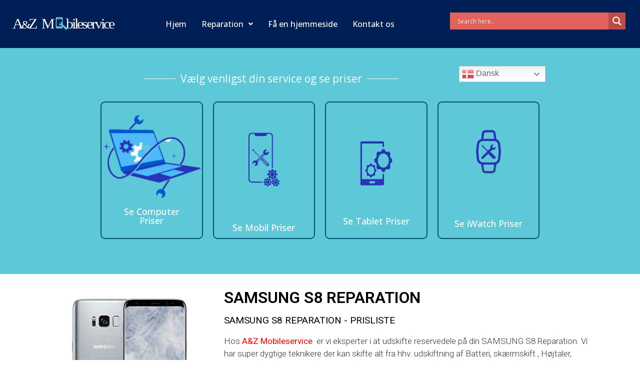

--- FILE ---
content_type: text/css
request_url: https://azmobileservice.dk/wp-content/uploads/elementor/css/post-1573.css?ver=1730616041
body_size: 280
content:
.elementor-1573 .elementor-element.elementor-element-fe3aa21{margin-top:0px;margin-bottom:0px;padding:11px 0px 0px 0px;}.elementor-bc-flex-widget .elementor-1573 .elementor-element.elementor-element-21b741d.elementor-column .elementor-widget-wrap{align-items:center;}.elementor-1573 .elementor-element.elementor-element-21b741d.elementor-column.elementor-element[data-element_type="column"] > .elementor-widget-wrap.elementor-element-populated{align-content:center;align-items:center;}.elementor-1573 .elementor-element.elementor-element-b030b3d{text-align:left;}.elementor-1573 .elementor-element.elementor-element-272df42{text-align:left;}.elementor-1573 .elementor-element.elementor-element-272df42 .elementor-heading-title{font-family:"Roboto", Sans-serif;font-size:19px;font-weight:400;}.elementor-1573 .elementor-element.elementor-element-a7eb666{color:#333232;font-family:"Roboto", Sans-serif;font-size:17px;font-weight:300;}.elementor-1573 .elementor-element.elementor-element-f3d406e > .elementor-widget-container{padding:20px 0px 0px 0px;}:root{--page-title-display:none;}@media(max-width:767px){.elementor-1573 .elementor-element.elementor-element-b030b3d{text-align:left;}}@media(min-width:768px){.elementor-1573 .elementor-element.elementor-element-0cf36d1{width:31.996%;}.elementor-1573 .elementor-element.elementor-element-86764ca{width:68.004%;}}

--- FILE ---
content_type: text/css
request_url: https://azmobileservice.dk/wp-content/uploads/elementor/css/post-40.css?ver=1728472816
body_size: 2332
content:
.elementor-40 .elementor-element.elementor-element-5921290:not(.elementor-motion-effects-element-type-background), .elementor-40 .elementor-element.elementor-element-5921290 > .elementor-motion-effects-container > .elementor-motion-effects-layer{background-color:#001F57;}.elementor-40 .elementor-element.elementor-element-5921290{transition:background 0.3s, border 0.3s, border-radius 0.3s, box-shadow 0.3s;margin-top:0px;margin-bottom:0px;padding:15px 15px 15px 15px;}.elementor-40 .elementor-element.elementor-element-5921290 > .elementor-background-overlay{transition:background 0.3s, border-radius 0.3s, opacity 0.3s;}.elementor-bc-flex-widget .elementor-40 .elementor-element.elementor-element-0be867e.elementor-column .elementor-widget-wrap{align-items:center;}.elementor-40 .elementor-element.elementor-element-0be867e.elementor-column.elementor-element[data-element_type="column"] > .elementor-widget-wrap.elementor-element-populated{align-content:center;align-items:center;}.elementor-40 .elementor-element.elementor-element-39f3b4d img{width:100%;}.elementor-40 .elementor-element.elementor-element-50b8882 .hfe-nav-menu__toggle{margin:0 auto;}.elementor-40 .elementor-element.elementor-element-50b8882 .menu-item a.hfe-menu-item{padding-left:15px;padding-right:15px;}.elementor-40 .elementor-element.elementor-element-50b8882 .menu-item a.hfe-sub-menu-item{padding-left:calc( 15px + 20px );padding-right:15px;}.elementor-40 .elementor-element.elementor-element-50b8882 .hfe-nav-menu__layout-vertical .menu-item ul ul a.hfe-sub-menu-item{padding-left:calc( 15px + 40px );padding-right:15px;}.elementor-40 .elementor-element.elementor-element-50b8882 .hfe-nav-menu__layout-vertical .menu-item ul ul ul a.hfe-sub-menu-item{padding-left:calc( 15px + 60px );padding-right:15px;}.elementor-40 .elementor-element.elementor-element-50b8882 .hfe-nav-menu__layout-vertical .menu-item ul ul ul ul a.hfe-sub-menu-item{padding-left:calc( 15px + 80px );padding-right:15px;}.elementor-40 .elementor-element.elementor-element-50b8882 .menu-item a.hfe-menu-item, .elementor-40 .elementor-element.elementor-element-50b8882 .menu-item a.hfe-sub-menu-item{padding-top:15px;padding-bottom:15px;}.elementor-40 .elementor-element.elementor-element-50b8882 a.hfe-menu-item, .elementor-40 .elementor-element.elementor-element-50b8882 a.hfe-sub-menu-item{font-family:"Open Sans", Sans-serif;font-weight:500;}.elementor-40 .elementor-element.elementor-element-50b8882 .menu-item a.hfe-menu-item, .elementor-40 .elementor-element.elementor-element-50b8882 .sub-menu a.hfe-sub-menu-item{color:#FFFFFF;}.elementor-40 .elementor-element.elementor-element-50b8882 .menu-item a.hfe-menu-item:hover,
								.elementor-40 .elementor-element.elementor-element-50b8882 .sub-menu a.hfe-sub-menu-item:hover,
								.elementor-40 .elementor-element.elementor-element-50b8882 .menu-item.current-menu-item a.hfe-menu-item,
								.elementor-40 .elementor-element.elementor-element-50b8882 .menu-item a.hfe-menu-item.highlighted,
								.elementor-40 .elementor-element.elementor-element-50b8882 .menu-item a.hfe-menu-item:focus{color:#FFD614;}.elementor-40 .elementor-element.elementor-element-50b8882 .sub-menu a.hfe-sub-menu-item,
								.elementor-40 .elementor-element.elementor-element-50b8882 .elementor-menu-toggle,
								.elementor-40 .elementor-element.elementor-element-50b8882 nav.hfe-dropdown li a.hfe-menu-item,
								.elementor-40 .elementor-element.elementor-element-50b8882 nav.hfe-dropdown li a.hfe-sub-menu-item,
								.elementor-40 .elementor-element.elementor-element-50b8882 nav.hfe-dropdown-expandible li a.hfe-menu-item,
								.elementor-40 .elementor-element.elementor-element-50b8882 nav.hfe-dropdown-expandible li a.hfe-sub-menu-item{color:#FFFFFF;}.elementor-40 .elementor-element.elementor-element-50b8882 .sub-menu,
								.elementor-40 .elementor-element.elementor-element-50b8882 nav.hfe-dropdown,
								.elementor-40 .elementor-element.elementor-element-50b8882 nav.hfe-dropdown-expandible,
								.elementor-40 .elementor-element.elementor-element-50b8882 nav.hfe-dropdown .menu-item a.hfe-menu-item,
								.elementor-40 .elementor-element.elementor-element-50b8882 nav.hfe-dropdown .menu-item a.hfe-sub-menu-item{background-color:#0096BB;}.elementor-40 .elementor-element.elementor-element-50b8882 .sub-menu a.hfe-sub-menu-item:hover,
								.elementor-40 .elementor-element.elementor-element-50b8882 .elementor-menu-toggle:hover,
								.elementor-40 .elementor-element.elementor-element-50b8882 nav.hfe-dropdown li a.hfe-menu-item:hover,
								.elementor-40 .elementor-element.elementor-element-50b8882 nav.hfe-dropdown li a.hfe-sub-menu-item:hover,
								.elementor-40 .elementor-element.elementor-element-50b8882 nav.hfe-dropdown-expandible li a.hfe-menu-item:hover,
								.elementor-40 .elementor-element.elementor-element-50b8882 nav.hfe-dropdown-expandible li a.hfe-sub-menu-item:hover{color:#FFE31E;}
							.elementor-40 .elementor-element.elementor-element-50b8882 .sub-menu li a.hfe-sub-menu-item,
							.elementor-40 .elementor-element.elementor-element-50b8882 nav.hfe-dropdown li a.hfe-sub-menu-item,
							.elementor-40 .elementor-element.elementor-element-50b8882 nav.hfe-dropdown li a.hfe-menu-item,
							.elementor-40 .elementor-element.elementor-element-50b8882 nav.hfe-dropdown-expandible li a.hfe-menu-item,
							.elementor-40 .elementor-element.elementor-element-50b8882 nav.hfe-dropdown-expandible li a.hfe-sub-menu-item{font-family:"Roboto", Sans-serif;font-size:14px;font-weight:400;}.elementor-40 .elementor-element.elementor-element-50b8882 ul.sub-menu{width:220px;}.elementor-40 .elementor-element.elementor-element-50b8882 .sub-menu a.hfe-sub-menu-item,
						 .elementor-40 .elementor-element.elementor-element-50b8882 nav.hfe-dropdown li a.hfe-menu-item,
						 .elementor-40 .elementor-element.elementor-element-50b8882 nav.hfe-dropdown li a.hfe-sub-menu-item,
						 .elementor-40 .elementor-element.elementor-element-50b8882 nav.hfe-dropdown-expandible li a.hfe-menu-item,
						 .elementor-40 .elementor-element.elementor-element-50b8882 nav.hfe-dropdown-expandible li a.hfe-sub-menu-item{padding-top:15px;padding-bottom:15px;}.elementor-40 .elementor-element.elementor-element-50b8882 .sub-menu li.menu-item:not(:last-child),
						.elementor-40 .elementor-element.elementor-element-50b8882 nav.hfe-dropdown li.menu-item:not(:last-child),
						.elementor-40 .elementor-element.elementor-element-50b8882 nav.hfe-dropdown-expandible li.menu-item:not(:last-child){border-bottom-style:solid;border-bottom-color:#c4c4c4;border-bottom-width:1px;}.elementor-40 .elementor-element.elementor-element-50b8882 div.hfe-nav-menu-icon{color:#FFFFFF;}.elementor-40 .elementor-element.elementor-element-50b8882 div.hfe-nav-menu-icon svg{fill:#FFFFFF;}.elementor-40 .elementor-element.elementor-element-5d8e79e:not(.elementor-motion-effects-element-type-background), .elementor-40 .elementor-element.elementor-element-5d8e79e > .elementor-motion-effects-container > .elementor-motion-effects-layer{background-color:#001D50;}.elementor-40 .elementor-element.elementor-element-5d8e79e{transition:background 0.3s, border 0.3s, border-radius 0.3s, box-shadow 0.3s;margin-top:200px;margin-bottom:0px;}.elementor-40 .elementor-element.elementor-element-5d8e79e > .elementor-background-overlay{transition:background 0.3s, border-radius 0.3s, opacity 0.3s;}.elementor-40 .elementor-element.elementor-element-023cff1 .hfe-nav-menu__toggle{margin:0 auto;}.elementor-40 .elementor-element.elementor-element-023cff1 .menu-item a.hfe-menu-item{padding-left:15px;padding-right:15px;}.elementor-40 .elementor-element.elementor-element-023cff1 .menu-item a.hfe-sub-menu-item{padding-left:calc( 15px + 20px );padding-right:15px;}.elementor-40 .elementor-element.elementor-element-023cff1 .hfe-nav-menu__layout-vertical .menu-item ul ul a.hfe-sub-menu-item{padding-left:calc( 15px + 40px );padding-right:15px;}.elementor-40 .elementor-element.elementor-element-023cff1 .hfe-nav-menu__layout-vertical .menu-item ul ul ul a.hfe-sub-menu-item{padding-left:calc( 15px + 60px );padding-right:15px;}.elementor-40 .elementor-element.elementor-element-023cff1 .hfe-nav-menu__layout-vertical .menu-item ul ul ul ul a.hfe-sub-menu-item{padding-left:calc( 15px + 80px );padding-right:15px;}.elementor-40 .elementor-element.elementor-element-023cff1 .menu-item a.hfe-menu-item, .elementor-40 .elementor-element.elementor-element-023cff1 .menu-item a.hfe-sub-menu-item{padding-top:15px;padding-bottom:15px;}.elementor-40 .elementor-element.elementor-element-023cff1 a.hfe-menu-item, .elementor-40 .elementor-element.elementor-element-023cff1 a.hfe-sub-menu-item{font-family:"Open Sans", Sans-serif;font-weight:600;}.elementor-40 .elementor-element.elementor-element-023cff1 .menu-item a.hfe-menu-item, .elementor-40 .elementor-element.elementor-element-023cff1 .sub-menu a.hfe-sub-menu-item{color:#FFFFFF;}.elementor-40 .elementor-element.elementor-element-023cff1 .sub-menu a.hfe-sub-menu-item,
								.elementor-40 .elementor-element.elementor-element-023cff1 .elementor-menu-toggle,
								.elementor-40 .elementor-element.elementor-element-023cff1 nav.hfe-dropdown li a.hfe-menu-item,
								.elementor-40 .elementor-element.elementor-element-023cff1 nav.hfe-dropdown li a.hfe-sub-menu-item,
								.elementor-40 .elementor-element.elementor-element-023cff1 nav.hfe-dropdown-expandible li a.hfe-menu-item,
								.elementor-40 .elementor-element.elementor-element-023cff1 nav.hfe-dropdown-expandible li a.hfe-sub-menu-item{color:#FFFFFF;}.elementor-40 .elementor-element.elementor-element-023cff1 .sub-menu,
								.elementor-40 .elementor-element.elementor-element-023cff1 nav.hfe-dropdown,
								.elementor-40 .elementor-element.elementor-element-023cff1 nav.hfe-dropdown-expandible,
								.elementor-40 .elementor-element.elementor-element-023cff1 nav.hfe-dropdown .menu-item a.hfe-menu-item,
								.elementor-40 .elementor-element.elementor-element-023cff1 nav.hfe-dropdown .menu-item a.hfe-sub-menu-item{background-color:#000B59;}.elementor-40 .elementor-element.elementor-element-023cff1 .sub-menu a.hfe-sub-menu-item:hover,
								.elementor-40 .elementor-element.elementor-element-023cff1 .elementor-menu-toggle:hover,
								.elementor-40 .elementor-element.elementor-element-023cff1 nav.hfe-dropdown li a.hfe-menu-item:hover,
								.elementor-40 .elementor-element.elementor-element-023cff1 nav.hfe-dropdown li a.hfe-sub-menu-item:hover,
								.elementor-40 .elementor-element.elementor-element-023cff1 nav.hfe-dropdown-expandible li a.hfe-menu-item:hover,
								.elementor-40 .elementor-element.elementor-element-023cff1 nav.hfe-dropdown-expandible li a.hfe-sub-menu-item:hover{color:#FFF62D;}.elementor-40 .elementor-element.elementor-element-023cff1 .sub-menu .menu-item.current-menu-item a.hfe-sub-menu-item.hfe-sub-menu-item-active,
							.elementor-40 .elementor-element.elementor-element-023cff1 nav.hfe-dropdown .menu-item.current-menu-item a.hfe-menu-item,
							.elementor-40 .elementor-element.elementor-element-023cff1 nav.hfe-dropdown .menu-item.current-menu-ancestor a.hfe-menu-item,
							.elementor-40 .elementor-element.elementor-element-023cff1 nav.hfe-dropdown .sub-menu .menu-item.current-menu-item a.hfe-sub-menu-item.hfe-sub-menu-item-active
							{color:#FFF62D;}
							.elementor-40 .elementor-element.elementor-element-023cff1 .sub-menu li a.hfe-sub-menu-item,
							.elementor-40 .elementor-element.elementor-element-023cff1 nav.hfe-dropdown li a.hfe-sub-menu-item,
							.elementor-40 .elementor-element.elementor-element-023cff1 nav.hfe-dropdown li a.hfe-menu-item,
							.elementor-40 .elementor-element.elementor-element-023cff1 nav.hfe-dropdown-expandible li a.hfe-menu-item,
							.elementor-40 .elementor-element.elementor-element-023cff1 nav.hfe-dropdown-expandible li a.hfe-sub-menu-item{font-family:"Roboto", Sans-serif;font-weight:300;}.elementor-40 .elementor-element.elementor-element-023cff1 nav.hfe-nav-menu__layout-horizontal .sub-menu,
							.elementor-40 .elementor-element.elementor-element-023cff1 nav:not(.hfe-nav-menu__layout-horizontal) .sub-menu.sub-menu-open,
							.elementor-40 .elementor-element.elementor-element-023cff1 nav.hfe-dropdown .hfe-nav-menu,
						 	.elementor-40 .elementor-element.elementor-element-023cff1 nav.hfe-dropdown-expandible .hfe-nav-menu{border-style:solid;border-color:#EBEBEB;}.elementor-40 .elementor-element.elementor-element-023cff1 .hfe-nav-menu .sub-menu,
								.elementor-40 .elementor-element.elementor-element-023cff1 nav.hfe-dropdown,
						 		.elementor-40 .elementor-element.elementor-element-023cff1 nav.hfe-dropdown-expandible{box-shadow:0px 0px 10px 0px rgba(0,0,0,0.5);}.elementor-40 .elementor-element.elementor-element-023cff1 ul.sub-menu{width:220px;}.elementor-40 .elementor-element.elementor-element-023cff1 .sub-menu a.hfe-sub-menu-item,
						 .elementor-40 .elementor-element.elementor-element-023cff1 nav.hfe-dropdown li a.hfe-menu-item,
						 .elementor-40 .elementor-element.elementor-element-023cff1 nav.hfe-dropdown li a.hfe-sub-menu-item,
						 .elementor-40 .elementor-element.elementor-element-023cff1 nav.hfe-dropdown-expandible li a.hfe-menu-item,
						 .elementor-40 .elementor-element.elementor-element-023cff1 nav.hfe-dropdown-expandible li a.hfe-sub-menu-item{padding-top:15px;padding-bottom:15px;}.elementor-40 .elementor-element.elementor-element-023cff1 .sub-menu li.menu-item:not(:last-child),
						.elementor-40 .elementor-element.elementor-element-023cff1 nav.hfe-dropdown li.menu-item:not(:last-child),
						.elementor-40 .elementor-element.elementor-element-023cff1 nav.hfe-dropdown-expandible li.menu-item:not(:last-child){border-bottom-style:solid;border-bottom-color:#787878;border-bottom-width:1px;}.elementor-40 .elementor-element.elementor-element-023cff1 div.hfe-nav-menu-icon{color:#FFFFFF;}.elementor-40 .elementor-element.elementor-element-023cff1 div.hfe-nav-menu-icon svg{fill:#FFFFFF;}.elementor-40 .elementor-element.elementor-element-db307d5 img{width:100%;}.elementor-40 .elementor-element.elementor-element-a6fa592:not(.elementor-motion-effects-element-type-background), .elementor-40 .elementor-element.elementor-element-a6fa592 > .elementor-motion-effects-container > .elementor-motion-effects-layer{background-color:#5DC8D7;}.elementor-40 .elementor-element.elementor-element-a6fa592{transition:background 0.3s, border 0.3s, border-radius 0.3s, box-shadow 0.3s;padding:112px 0px 50px 0px;}.elementor-40 .elementor-element.elementor-element-a6fa592 > .elementor-background-overlay{transition:background 0.3s, border-radius 0.3s, opacity 0.3s;}.elementor-40 .elementor-element.elementor-element-47c0fd0 > .elementor-container{max-width:904px;}.elementor-40 .elementor-element.elementor-element-7b0e17f{--divider-border-style:solid;--divider-color:#FFFFFF;--divider-border-width:1px;width:var( --container-widget-width, 98.429% );max-width:98.429%;--container-widget-width:98.429%;--container-widget-flex-grow:0;}.elementor-40 .elementor-element.elementor-element-7b0e17f .elementor-divider-separator{width:74%;margin:0 auto;margin-center:0;}.elementor-40 .elementor-element.elementor-element-7b0e17f .elementor-divider{text-align:center;padding-block-start:15px;padding-block-end:15px;}.elementor-40 .elementor-element.elementor-element-7b0e17f .elementor-divider__text{color:#FFFFFF;font-family:"Open Sans", Sans-serif;font-size:21px;font-weight:400;}.elementor-40 .elementor-element.elementor-element-8c696e0{width:var( --container-widget-width, 175.071% );max-width:175.071%;--container-widget-width:175.071%;--container-widget-flex-grow:0;}.elementor-40 .elementor-element.elementor-element-c3710f3 > .elementor-container{max-width:898px;}.elementor-bc-flex-widget .elementor-40 .elementor-element.elementor-element-d841ecc.elementor-column .elementor-widget-wrap{align-items:center;}.elementor-40 .elementor-element.elementor-element-d841ecc.elementor-column.elementor-element[data-element_type="column"] > .elementor-widget-wrap.elementor-element-populated{align-content:center;align-items:center;}.elementor-40 .elementor-element.elementor-element-d841ecc > .elementor-element-populated{border-style:solid;border-width:2px 2px 2px 2px;border-color:#00516F;transition:background 0.3s, border 0.3s, border-radius 0.3s, box-shadow 0.3s;margin:10px 10px 10px 10px;--e-column-margin-right:10px;--e-column-margin-left:10px;padding:20px 20px 20px 20px;}.elementor-40 .elementor-element.elementor-element-d841ecc > .elementor-element-populated, .elementor-40 .elementor-element.elementor-element-d841ecc > .elementor-element-populated > .elementor-background-overlay, .elementor-40 .elementor-element.elementor-element-d841ecc > .elementor-background-slideshow{border-radius:9px 9px 9px 9px;}.elementor-40 .elementor-element.elementor-element-d841ecc > .elementor-element-populated > .elementor-background-overlay{transition:background 0.3s, border-radius 0.3s, opacity 0.3s;}.elementor-40 .elementor-element.elementor-element-ea42a9e img{width:100%;max-width:100%;}.elementor-40 .elementor-element.elementor-element-ea42a9e > .elementor-widget-container{--e-transform-scale:1.4;}.elementor-40 .elementor-element.elementor-element-ea42a9e > .elementor-widget-container:hover{--e-transform-scale:1.8;}.elementor-40 .elementor-element.elementor-element-ea42a9e{--e-transform-transition-duration:100ms;}.elementor-40 .elementor-element.elementor-element-4bece0f{text-align:center;}.elementor-40 .elementor-element.elementor-element-4bece0f .elementor-heading-title{color:#FFFFFF;font-family:"Open Sans", Sans-serif;font-size:18px;font-weight:500;}.elementor-40 .elementor-element.elementor-element-4bece0f > .elementor-widget-container{margin:17px 0px -17px 0px;padding:0px 0px 0px 0px;}.elementor-bc-flex-widget .elementor-40 .elementor-element.elementor-element-e05996a.elementor-column .elementor-widget-wrap{align-items:center;}.elementor-40 .elementor-element.elementor-element-e05996a.elementor-column.elementor-element[data-element_type="column"] > .elementor-widget-wrap.elementor-element-populated{align-content:center;align-items:center;}.elementor-40 .elementor-element.elementor-element-e05996a > .elementor-element-populated{border-style:solid;border-width:2px 2px 2px 2px;border-color:#00516F;transition:background 0.3s, border 0.3s, border-radius 0.3s, box-shadow 0.3s;margin:10px 10px 10px 10px;--e-column-margin-right:10px;--e-column-margin-left:10px;padding:20px 20px 20px 20px;}.elementor-40 .elementor-element.elementor-element-e05996a > .elementor-element-populated, .elementor-40 .elementor-element.elementor-element-e05996a > .elementor-element-populated > .elementor-background-overlay, .elementor-40 .elementor-element.elementor-element-e05996a > .elementor-background-slideshow{border-radius:9px 9px 9px 9px;}.elementor-40 .elementor-element.elementor-element-e05996a > .elementor-element-populated > .elementor-background-overlay{transition:background 0.3s, border-radius 0.3s, opacity 0.3s;}.elementor-40 .elementor-element.elementor-element-60b028f img{width:100%;}.elementor-40 .elementor-element.elementor-element-60b028f > .elementor-widget-container:hover{--e-transform-scale:1.4;}.elementor-40 .elementor-element.elementor-element-60b028f{--e-transform-transition-duration:100ms;}.elementor-40 .elementor-element.elementor-element-b9bd187{text-align:center;}.elementor-40 .elementor-element.elementor-element-b9bd187 .elementor-heading-title{color:#FFFFFF;font-family:"Open Sans", Sans-serif;font-size:18px;font-weight:500;}.elementor-40 .elementor-element.elementor-element-b9bd187 > .elementor-widget-container{margin:14px 0px -21px 0px;padding:0px 0px 0px 0px;}.elementor-bc-flex-widget .elementor-40 .elementor-element.elementor-element-75ba8ba.elementor-column .elementor-widget-wrap{align-items:center;}.elementor-40 .elementor-element.elementor-element-75ba8ba.elementor-column.elementor-element[data-element_type="column"] > .elementor-widget-wrap.elementor-element-populated{align-content:center;align-items:center;}.elementor-40 .elementor-element.elementor-element-75ba8ba > .elementor-element-populated{border-style:solid;border-width:2px 2px 2px 2px;border-color:#00516F;transition:background 0.3s, border 0.3s, border-radius 0.3s, box-shadow 0.3s;margin:10px 10px 10px 10px;--e-column-margin-right:10px;--e-column-margin-left:10px;padding:20px 20px 20px 20px;}.elementor-40 .elementor-element.elementor-element-75ba8ba > .elementor-element-populated, .elementor-40 .elementor-element.elementor-element-75ba8ba > .elementor-element-populated > .elementor-background-overlay, .elementor-40 .elementor-element.elementor-element-75ba8ba > .elementor-background-slideshow{border-radius:9px 9px 9px 9px;}.elementor-40 .elementor-element.elementor-element-75ba8ba > .elementor-element-populated > .elementor-background-overlay{transition:background 0.3s, border-radius 0.3s, opacity 0.3s;}.elementor-40 .elementor-element.elementor-element-4d1210e{text-align:left;--e-transform-transition-duration:100ms;}.elementor-40 .elementor-element.elementor-element-4d1210e img{width:100%;height:182px;object-fit:fill;}.elementor-40 .elementor-element.elementor-element-4d1210e > .elementor-widget-container:hover{--e-transform-scale:1.4;}.elementor-40 .elementor-element.elementor-element-fd29718{text-align:center;}.elementor-40 .elementor-element.elementor-element-fd29718 .elementor-heading-title{color:#FFFFFF;font-family:"Open Sans", Sans-serif;font-size:18px;font-weight:500;}.elementor-40 .elementor-element.elementor-element-fd29718 > .elementor-widget-container{padding:0px 0px 0px 0px;}.elementor-40 .elementor-element.elementor-element-f97d904 > .elementor-element-populated{border-style:solid;border-width:2px 2px 2px 2px;border-color:#00516F;transition:background 0.3s, border 0.3s, border-radius 0.3s, box-shadow 0.3s;margin:10px 10px 10px 10px;--e-column-margin-right:10px;--e-column-margin-left:10px;padding:20px 20px 20px 20px;}.elementor-40 .elementor-element.elementor-element-f97d904 > .elementor-element-populated, .elementor-40 .elementor-element.elementor-element-f97d904 > .elementor-element-populated > .elementor-background-overlay, .elementor-40 .elementor-element.elementor-element-f97d904 > .elementor-background-slideshow{border-radius:9px 9px 9px 9px;}.elementor-40 .elementor-element.elementor-element-f97d904 > .elementor-element-populated > .elementor-background-overlay{transition:background 0.3s, border-radius 0.3s, opacity 0.3s;}.elementor-40 .elementor-element.elementor-element-e894ab5 img{width:100%;}.elementor-40 .elementor-element.elementor-element-e894ab5 > .elementor-widget-container:hover{--e-transform-scale:1.4;}.elementor-40 .elementor-element.elementor-element-e894ab5{--e-transform-transition-duration:100ms;}.elementor-40 .elementor-element.elementor-element-3bc39e5{text-align:center;}.elementor-40 .elementor-element.elementor-element-3bc39e5 .elementor-heading-title{color:#FFFFFF;font-family:"Open Sans", Sans-serif;font-size:18px;font-weight:500;}.elementor-40 .elementor-element.elementor-element-3bc39e5 > .elementor-widget-container{padding:20px 0px 0px 0px;}@media(min-width:768px){.elementor-40 .elementor-element.elementor-element-0be867e{width:23.317%;}.elementor-40 .elementor-element.elementor-element-7de4869{width:46.694%;}.elementor-40 .elementor-element.elementor-element-50ea1ef{width:29.655%;}.elementor-40 .elementor-element.elementor-element-6eec170{width:79.648%;}.elementor-40 .elementor-element.elementor-element-7ad682c{width:20.309%;}}@media(max-width:767px){.elementor-40 .elementor-element.elementor-element-5921290{z-index:15;}.elementor-40 .elementor-element.elementor-element-0be867e{width:70%;}.elementor-40 .elementor-element.elementor-element-7de4869{width:30%;}.elementor-40 .elementor-element.elementor-element-5d8e79e{margin-top:0px;margin-bottom:0px;z-index:15;}.elementor-40 .elementor-element.elementor-element-d7c7e15{width:13%;}.elementor-40 .elementor-element.elementor-element-d7c7e15 > .elementor-element-populated{margin:0px 0px 0px 0px;--e-column-margin-right:0px;--e-column-margin-left:0px;}
							.elementor-40 .elementor-element.elementor-element-023cff1 .sub-menu li a.hfe-sub-menu-item,
							.elementor-40 .elementor-element.elementor-element-023cff1 nav.hfe-dropdown li a.hfe-sub-menu-item,
							.elementor-40 .elementor-element.elementor-element-023cff1 nav.hfe-dropdown li a.hfe-menu-item,
							.elementor-40 .elementor-element.elementor-element-023cff1 nav.hfe-dropdown-expandible li a.hfe-menu-item,
							.elementor-40 .elementor-element.elementor-element-023cff1 nav.hfe-dropdown-expandible li a.hfe-sub-menu-item{font-size:15px;}.elementor-40 .elementor-element.elementor-element-023cff1 nav.hfe-nav-menu__layout-horizontal .sub-menu,
							.elementor-40 .elementor-element.elementor-element-023cff1 nav:not(.hfe-nav-menu__layout-horizontal) .sub-menu.sub-menu-open,
							.elementor-40 .elementor-element.elementor-element-023cff1 nav.hfe-dropdown .hfe-nav-menu,
						 	.elementor-40 .elementor-element.elementor-element-023cff1 nav.hfe-dropdown-expandible .hfe-nav-menu{border-width:0px 0px 0px 0px;}.elementor-40 .elementor-element.elementor-element-023cff1 nav.hfe-nav-menu__layout-horizontal:not(.hfe-dropdown) ul.sub-menu, .elementor-40 .elementor-element.elementor-element-023cff1 nav.hfe-nav-menu__layout-expandible.menu-is-active, .elementor-40 .elementor-element.elementor-element-023cff1 nav.hfe-nav-menu__layout-vertical:not(.hfe-dropdown) ul.sub-menu{margin-top:9px;}.elementor-40 .elementor-element.elementor-element-023cff1 .hfe-dropdown.menu-is-active{margin-top:9px;}.elementor-40 .elementor-element.elementor-element-023cff1 .hfe-nav-menu-icon{border-width:1px;padding:0.35em;}.elementor-40 .elementor-element.elementor-element-73d40d4{width:47%;}.elementor-bc-flex-widget .elementor-40 .elementor-element.elementor-element-73d40d4.elementor-column .elementor-widget-wrap{align-items:center;}.elementor-40 .elementor-element.elementor-element-73d40d4.elementor-column.elementor-element[data-element_type="column"] > .elementor-widget-wrap.elementor-element-populated{align-content:center;align-items:center;}.elementor-40 .elementor-element.elementor-element-73d40d4.elementor-column > .elementor-widget-wrap{justify-content:center;}.elementor-40 .elementor-element.elementor-element-73d40d4 > .elementor-element-populated{margin:1px 1px 1px 1px;--e-column-margin-right:1px;--e-column-margin-left:1px;padding:1px 1px 1px 1px;}.elementor-40 .elementor-element.elementor-element-db307d5 img{max-width:100%;height:18px;object-fit:cover;}.elementor-40 .elementor-element.elementor-element-db307d5 > .elementor-widget-container{margin:0px -46px 0px 8px;padding:0px 0px 0px 0px;}.elementor-40 .elementor-element.elementor-element-db307d5{width:100%;max-width:100%;}.elementor-40 .elementor-element.elementor-element-f9df72a{width:40%;}.elementor-40 .elementor-element.elementor-element-f9df72a > .elementor-element-populated{margin:0px 0px 0px 0px;--e-column-margin-right:0px;--e-column-margin-left:0px;}.elementor-40 .elementor-element.elementor-element-a6fa592{padding:100px 0px 50px 0px;}.elementor-40 .elementor-element.elementor-element-d841ecc{width:50%;}.elementor-40 .elementor-element.elementor-element-4bece0f .elementor-heading-title{font-size:14px;}.elementor-40 .elementor-element.elementor-element-4bece0f > .elementor-widget-container{margin:0px 0px -6px 0px;}.elementor-40 .elementor-element.elementor-element-e05996a{width:50%;}.elementor-40 .elementor-element.elementor-element-b9bd187 .elementor-heading-title{font-size:14px;}.elementor-40 .elementor-element.elementor-element-b9bd187 > .elementor-widget-container{margin:0px 0px -12px 0px;}.elementor-40 .elementor-element.elementor-element-75ba8ba{width:50%;}.elementor-40 .elementor-element.elementor-element-4d1210e img{height:99px;}.elementor-40 .elementor-element.elementor-element-fd29718 .elementor-heading-title{font-size:14px;}.elementor-40 .elementor-element.elementor-element-f97d904{width:50%;}.elementor-40 .elementor-element.elementor-element-3bc39e5 .elementor-heading-title{font-size:14px;}}

--- FILE ---
content_type: text/css
request_url: https://azmobileservice.dk/wp-content/uploads/elementor/css/post-45.css?ver=1753359018
body_size: 1707
content:
.elementor-45 .elementor-element.elementor-element-1f0ff68:not(.elementor-motion-effects-element-type-background), .elementor-45 .elementor-element.elementor-element-1f0ff68 > .elementor-motion-effects-container > .elementor-motion-effects-layer{background-color:#5DC8D7;}.elementor-45 .elementor-element.elementor-element-1f0ff68{transition:background 0.3s, border 0.3s, border-radius 0.3s, box-shadow 0.3s;padding:25px 0px 16px 0px;}.elementor-45 .elementor-element.elementor-element-1f0ff68 > .elementor-background-overlay{transition:background 0.3s, border-radius 0.3s, opacity 0.3s;}.elementor-45 .elementor-element.elementor-element-3aab9c0 > .elementor-element-populated{padding:0px 68px 0px 0px;}.elementor-45 .elementor-element.elementor-element-84724d4 .elementor-heading-title{color:#FFFFFF;font-family:"Open Sans", Sans-serif;font-size:24px;font-weight:400;line-height:32px;}.elementor-45 .elementor-element.elementor-element-491f436 .ha-creative-btn i{font-size:0px;}.elementor-45 .elementor-element.elementor-element-491f436 .ha-creative-btn{font-family:"Roboto", Sans-serif;font-weight:500;padding:20px 20px 20px 20px;}.elementor-45 .elementor-element.elementor-element-491f436 .ha-creative-btn, .elementor-45 .elementor-element.elementor-element-491f436 .ha-creative-btn.ha-eft--bloom div{border-style:solid;border-width:0px 0px 0px 0px;}.elementor-45 .elementor-element.elementor-element-491f436 .ha-creative-btn-wrap .ha-creative-btn{--ha-ctv-btn-txt-clr:#000000;--ha-ctv-btn-bg-clr:#FFFFFF;--ha-ctv-btn-bg-hvr-clr:#000000;}.elementor-45 .elementor-element.elementor-element-491f436 .ha-creative-btn.ha-stl--iconica > span{padding:20px 20px 20px 20px;}.elementor-45 .elementor-element.elementor-element-491f436 .ha-creative-btn.ha-stl--montino.ha-eft--winona > span{padding:20px 20px 20px 20px;}.elementor-45 .elementor-element.elementor-element-491f436 .ha-creative-btn.ha-stl--montino.ha-eft--winona::after{padding:20px 20px 20px 20px;}.elementor-45 .elementor-element.elementor-element-491f436 .ha-creative-btn.ha-stl--montino.ha-eft--rayen > span{padding:20px 20px 20px 20px;}.elementor-45 .elementor-element.elementor-element-491f436 .ha-creative-btn.ha-stl--montino.ha-eft--rayen::before{padding:20px 20px 20px 20px;}.elementor-45 .elementor-element.elementor-element-491f436 .ha-creative-btn.ha-stl--montino.ha-eft--nina{padding:20px 20px 20px 20px;}.elementor-45 .elementor-element.elementor-element-491f436 .ha-creative-btn.ha-stl--montino.ha-eft--nina::before{padding:20px 20px 20px 20px;}.elementor-45 .elementor-element.elementor-element-491f436 .ha-creative-btn.ha-stl--hermosa.ha-eft--bloom span{padding:20px 20px 20px 20px;}.elementor-45 .elementor-element.elementor-element-6bf5fa0:not(.elementor-motion-effects-element-type-background), .elementor-45 .elementor-element.elementor-element-6bf5fa0 > .elementor-motion-effects-container > .elementor-motion-effects-layer{background-color:#111111;background-image:url("https://azmobileservice.dk/wp-content/uploads/2023/01/footer-bg.png");background-size:cover;}.elementor-45 .elementor-element.elementor-element-6bf5fa0{transition:background 0.3s, border 0.3s, border-radius 0.3s, box-shadow 0.3s;padding:28px 0px 15px 0px;}.elementor-45 .elementor-element.elementor-element-6bf5fa0 > .elementor-background-overlay{transition:background 0.3s, border-radius 0.3s, opacity 0.3s;}.elementor-45 .elementor-element.elementor-element-a6bb03e .elementor-icon-list-icon i{color:#5DC8D7;transition:color 0.3s;}.elementor-45 .elementor-element.elementor-element-a6bb03e .elementor-icon-list-icon svg{fill:#5DC8D7;transition:fill 0.3s;}.elementor-45 .elementor-element.elementor-element-a6bb03e{--e-icon-list-icon-size:14px;--icon-vertical-offset:0px;}.elementor-45 .elementor-element.elementor-element-a6bb03e .elementor-icon-list-item > .elementor-icon-list-text, .elementor-45 .elementor-element.elementor-element-a6bb03e .elementor-icon-list-item > a{font-family:"Open Sans", Sans-serif;font-weight:400;}.elementor-45 .elementor-element.elementor-element-a6bb03e .elementor-icon-list-text{color:#CBCBCB;transition:color 0.3s;}.elementor-45 .elementor-element.elementor-element-96c36c8 .elementor-heading-title{color:#F0F0F0;font-family:"Open Sans", Sans-serif;font-size:18px;font-weight:600;}.elementor-45 .elementor-element.elementor-element-96c36c8 > .elementor-widget-container{margin:0px 0px -11px 0px;}.elementor-45 .elementor-element.elementor-element-5a30f6d{--divider-border-style:double;--divider-color:#5DC8D7;--divider-border-width:1.9px;}.elementor-45 .elementor-element.elementor-element-5a30f6d .elementor-divider-separator{width:20%;}.elementor-45 .elementor-element.elementor-element-5a30f6d .elementor-divider{padding-block-start:2px;padding-block-end:2px;}.elementor-45 .elementor-element.elementor-element-38b0e5e{--grid-template-columns:repeat(0, auto);--icon-size:15px;--grid-column-gap:5px;--grid-row-gap:0px;}.elementor-45 .elementor-element.elementor-element-38b0e5e .elementor-widget-container{text-align:left;}.elementor-45 .elementor-element.elementor-element-a89001d .elementor-heading-title{color:#F0F0F0;font-family:"Open Sans", Sans-serif;font-size:18px;font-weight:600;}.elementor-45 .elementor-element.elementor-element-a89001d > .elementor-widget-container{margin:0px 0px -16px 0px;}.elementor-45 .elementor-element.elementor-element-f9d1ba5{--divider-border-style:double;--divider-color:#5DC8D7;--divider-border-width:1.9px;}.elementor-45 .elementor-element.elementor-element-f9d1ba5 .elementor-divider-separator{width:20%;}.elementor-45 .elementor-element.elementor-element-f9d1ba5 .elementor-divider{padding-block-start:2px;padding-block-end:2px;}.elementor-45 .elementor-element.elementor-element-3fe5f4d{color:#C8C6C6;font-family:"Open Sans", Sans-serif;font-size:14px;font-weight:300;}.elementor-45 .elementor-element.elementor-element-081bbb9 .elementor-heading-title{color:#F0F0F0;font-family:"Open Sans", Sans-serif;font-size:18px;font-weight:600;}.elementor-45 .elementor-element.elementor-element-081bbb9 > .elementor-widget-container{margin:0px 0px -16px 0px;}.elementor-45 .elementor-element.elementor-element-b19bbd0{--divider-border-style:double;--divider-color:#5DC8D7;--divider-border-width:1.9px;}.elementor-45 .elementor-element.elementor-element-b19bbd0 .elementor-divider-separator{width:20%;}.elementor-45 .elementor-element.elementor-element-b19bbd0 .elementor-divider{padding-block-start:2px;padding-block-end:2px;}.elementor-45 .elementor-element.elementor-element-12f28d5 .elementor-icon-list-icon i{color:#5DC8D7;transition:color 0.3s;}.elementor-45 .elementor-element.elementor-element-12f28d5 .elementor-icon-list-icon svg{fill:#5DC8D7;transition:fill 0.3s;}.elementor-45 .elementor-element.elementor-element-12f28d5{--e-icon-list-icon-size:14px;--icon-vertical-offset:0px;}.elementor-45 .elementor-element.elementor-element-12f28d5 .elementor-icon-list-item > .elementor-icon-list-text, .elementor-45 .elementor-element.elementor-element-12f28d5 .elementor-icon-list-item > a{font-family:"Open Sans", Sans-serif;font-weight:300;}.elementor-45 .elementor-element.elementor-element-12f28d5 .elementor-icon-list-text{color:#CBCBCB;transition:color 0.3s;}.elementor-45 .elementor-element.elementor-element-a76d287 .elementor-heading-title{color:#F0F0F0;font-family:"Open Sans", Sans-serif;font-size:18px;font-weight:600;}.elementor-45 .elementor-element.elementor-element-a76d287 > .elementor-widget-container{margin:0px 0px -16px 0px;}.elementor-45 .elementor-element.elementor-element-8da7cd4{--divider-border-style:double;--divider-color:#5DC8D7;--divider-border-width:1.9px;}.elementor-45 .elementor-element.elementor-element-8da7cd4 .elementor-divider-separator{width:20%;}.elementor-45 .elementor-element.elementor-element-8da7cd4 .elementor-divider{padding-block-start:2px;padding-block-end:2px;}.elementor-45 .elementor-element.elementor-element-bc2d0d2 .elementor-icon-list-icon i{color:#5DC8D7;transition:color 0.3s;}.elementor-45 .elementor-element.elementor-element-bc2d0d2 .elementor-icon-list-icon svg{fill:#5DC8D7;transition:fill 0.3s;}.elementor-45 .elementor-element.elementor-element-bc2d0d2{--e-icon-list-icon-size:14px;--icon-vertical-offset:0px;}.elementor-45 .elementor-element.elementor-element-bc2d0d2 .elementor-icon-list-item > .elementor-icon-list-text, .elementor-45 .elementor-element.elementor-element-bc2d0d2 .elementor-icon-list-item > a{font-family:"Open Sans", Sans-serif;font-weight:300;}.elementor-45 .elementor-element.elementor-element-bc2d0d2 .elementor-icon-list-text{color:#CBCBCB;transition:color 0.3s;}.elementor-45 .elementor-element.elementor-element-a002abf:not(.elementor-motion-effects-element-type-background), .elementor-45 .elementor-element.elementor-element-a002abf > .elementor-motion-effects-container > .elementor-motion-effects-layer{background-color:#000000;}.elementor-45 .elementor-element.elementor-element-a002abf{transition:background 0.3s, border 0.3s, border-radius 0.3s, box-shadow 0.3s;}.elementor-45 .elementor-element.elementor-element-a002abf > .elementor-background-overlay{transition:background 0.3s, border-radius 0.3s, opacity 0.3s;}.elementor-45 .elementor-element.elementor-element-5a34980 .elementor-heading-title{color:#E6E6E6;font-family:"Roboto", Sans-serif;font-size:12px;font-weight:400;}.elementor-45 .elementor-element.elementor-element-f3399f1 .elementor-heading-title{color:#000000;font-family:"Roboto", Sans-serif;font-size:12px;font-weight:400;}.elementor-45 .elementor-element.elementor-element-2756d0d:not(.elementor-motion-effects-element-type-background), .elementor-45 .elementor-element.elementor-element-2756d0d > .elementor-motion-effects-container > .elementor-motion-effects-layer{background-color:#001F57;}.elementor-45 .elementor-element.elementor-element-2756d0d{transition:background 0.3s, border 0.3s, border-radius 0.3s, box-shadow 0.3s;}.elementor-45 .elementor-element.elementor-element-2756d0d > .elementor-background-overlay{transition:background 0.3s, border-radius 0.3s, opacity 0.3s;}.elementor-45 .elementor-element.elementor-element-22810fc{--icon-box-icon-margin:15px;}.elementor-45 .elementor-element.elementor-element-22810fc.elementor-view-stacked .elementor-icon{background-color:#FFFFFF;}.elementor-45 .elementor-element.elementor-element-22810fc.elementor-view-framed .elementor-icon, .elementor-45 .elementor-element.elementor-element-22810fc.elementor-view-default .elementor-icon{fill:#FFFFFF;color:#FFFFFF;border-color:#FFFFFF;}.elementor-45 .elementor-element.elementor-element-22810fc.elementor-view-stacked .elementor-icon:hover{background-color:#FFE761;}.elementor-45 .elementor-element.elementor-element-22810fc.elementor-view-framed .elementor-icon:hover, .elementor-45 .elementor-element.elementor-element-22810fc.elementor-view-default .elementor-icon:hover{fill:#FFE761;color:#FFE761;border-color:#FFE761;}.elementor-45 .elementor-element.elementor-element-22810fc .elementor-icon-box-title{color:#FFFFFF;}.elementor-45 .elementor-element.elementor-element-22810fc .elementor-icon-box-title, .elementor-45 .elementor-element.elementor-element-22810fc .elementor-icon-box-title a{font-family:"Roboto", Sans-serif;font-weight:600;}.elementor-45 .elementor-element.elementor-element-22810fc .elementor-icon-box-description{color:#FFFFFF;}.elementor-45 .elementor-element.elementor-element-2743e55{--icon-box-icon-margin:15px;}.elementor-45 .elementor-element.elementor-element-2743e55.elementor-view-stacked .elementor-icon{background-color:#FFFFFF;}.elementor-45 .elementor-element.elementor-element-2743e55.elementor-view-framed .elementor-icon, .elementor-45 .elementor-element.elementor-element-2743e55.elementor-view-default .elementor-icon{fill:#FFFFFF;color:#FFFFFF;border-color:#FFFFFF;}.elementor-45 .elementor-element.elementor-element-2743e55.elementor-view-stacked .elementor-icon:hover{background-color:#FFE761;}.elementor-45 .elementor-element.elementor-element-2743e55.elementor-view-framed .elementor-icon:hover, .elementor-45 .elementor-element.elementor-element-2743e55.elementor-view-default .elementor-icon:hover{fill:#FFE761;color:#FFE761;border-color:#FFE761;}.elementor-45 .elementor-element.elementor-element-2743e55 .elementor-icon-box-title{color:#FFFFFF;}.elementor-45 .elementor-element.elementor-element-2743e55 .elementor-icon-box-title, .elementor-45 .elementor-element.elementor-element-2743e55 .elementor-icon-box-title a{font-family:"Roboto", Sans-serif;font-weight:600;}.elementor-45 .elementor-element.elementor-element-2743e55 .elementor-icon-box-description{color:#FFFFFF;}.elementor-45 .elementor-element.elementor-element-6193f67{--icon-box-icon-margin:15px;}.elementor-45 .elementor-element.elementor-element-6193f67.elementor-view-stacked .elementor-icon{background-color:#FFFFFF;}.elementor-45 .elementor-element.elementor-element-6193f67.elementor-view-framed .elementor-icon, .elementor-45 .elementor-element.elementor-element-6193f67.elementor-view-default .elementor-icon{fill:#FFFFFF;color:#FFFFFF;border-color:#FFFFFF;}.elementor-45 .elementor-element.elementor-element-6193f67.elementor-view-stacked .elementor-icon:hover{background-color:#FFE761;}.elementor-45 .elementor-element.elementor-element-6193f67.elementor-view-framed .elementor-icon:hover, .elementor-45 .elementor-element.elementor-element-6193f67.elementor-view-default .elementor-icon:hover{fill:#FFE761;color:#FFE761;border-color:#FFE761;}.elementor-45 .elementor-element.elementor-element-6193f67 .elementor-icon-box-title{color:#FFFFFF;}.elementor-45 .elementor-element.elementor-element-6193f67 .elementor-icon-box-title, .elementor-45 .elementor-element.elementor-element-6193f67 .elementor-icon-box-title a{font-family:"Roboto", Sans-serif;font-weight:600;}.elementor-45 .elementor-element.elementor-element-6193f67 .elementor-icon-box-description{color:#FFFFFF;}.elementor-45 .elementor-element.elementor-element-338ae5d{--icon-box-icon-margin:15px;}.elementor-45 .elementor-element.elementor-element-338ae5d.elementor-view-stacked .elementor-icon{background-color:#FFFFFF;}.elementor-45 .elementor-element.elementor-element-338ae5d.elementor-view-framed .elementor-icon, .elementor-45 .elementor-element.elementor-element-338ae5d.elementor-view-default .elementor-icon{fill:#FFFFFF;color:#FFFFFF;border-color:#FFFFFF;}.elementor-45 .elementor-element.elementor-element-338ae5d.elementor-view-stacked .elementor-icon:hover{background-color:#FFE761;}.elementor-45 .elementor-element.elementor-element-338ae5d.elementor-view-framed .elementor-icon:hover, .elementor-45 .elementor-element.elementor-element-338ae5d.elementor-view-default .elementor-icon:hover{fill:#FFE761;color:#FFE761;border-color:#FFE761;}.elementor-45 .elementor-element.elementor-element-338ae5d .elementor-icon-box-title{color:#FFFFFF;}.elementor-45 .elementor-element.elementor-element-338ae5d .elementor-icon-box-title, .elementor-45 .elementor-element.elementor-element-338ae5d .elementor-icon-box-title a{font-family:"Roboto", Sans-serif;font-weight:600;}.elementor-45 .elementor-element.elementor-element-338ae5d .elementor-icon-box-description{color:#FFFFFF;}@media(max-width:767px){.elementor-45 .elementor-element.elementor-element-3aab9c0 > .elementor-element-populated{padding:32px 32px 32px 32px;}.elementor-45 .elementor-element.elementor-element-84724d4 > .elementor-widget-container{margin:1px 1px 1px 1px;padding:1px 1px 1px 1px;}.elementor-45 .elementor-element.elementor-element-491f436 .elementor-widget-container{text-align:center;}.elementor-45 .elementor-element.elementor-element-34cf620 img{width:38%;}.elementor-45 .elementor-element.elementor-element-34cf620 > .elementor-widget-container{padding:0px 0px 42px 0px;}.elementor-45 .elementor-element.elementor-element-a002abf{padding:3px 0px 43px 0px;}.elementor-45 .elementor-element.elementor-element-2756d0d{margin-top:0px;margin-bottom:0px;padding:13px 0px 0px 0px;}.elementor-45 .elementor-element.elementor-element-728ec9b{width:25%;}.elementor-45 .elementor-element.elementor-element-22810fc{--icon-box-icon-margin:1px;}.elementor-45 .elementor-element.elementor-element-22810fc .elementor-icon{font-size:15px;border-width:2px 2px 2px 2px;}.elementor-45 .elementor-element.elementor-element-22810fc .elementor-icon-box-title, .elementor-45 .elementor-element.elementor-element-22810fc .elementor-icon-box-title a{font-size:12px;}.elementor-45 .elementor-element.elementor-element-a84921f{width:25%;}.elementor-45 .elementor-element.elementor-element-2743e55{--icon-box-icon-margin:1px;}.elementor-45 .elementor-element.elementor-element-2743e55 .elementor-icon{font-size:15px;border-width:2px 2px 2px 2px;}.elementor-45 .elementor-element.elementor-element-2743e55 .elementor-icon-box-title, .elementor-45 .elementor-element.elementor-element-2743e55 .elementor-icon-box-title a{font-size:12px;}.elementor-45 .elementor-element.elementor-element-7dac37e{width:25%;}.elementor-45 .elementor-element.elementor-element-6193f67{--icon-box-icon-margin:1px;}.elementor-45 .elementor-element.elementor-element-6193f67 .elementor-icon{font-size:15px;border-width:2px 2px 2px 2px;}.elementor-45 .elementor-element.elementor-element-6193f67 .elementor-icon-box-title, .elementor-45 .elementor-element.elementor-element-6193f67 .elementor-icon-box-title a{font-size:12px;}.elementor-45 .elementor-element.elementor-element-e14da96{width:25%;}.elementor-45 .elementor-element.elementor-element-338ae5d{--icon-box-icon-margin:1px;}.elementor-45 .elementor-element.elementor-element-338ae5d .elementor-icon{font-size:15px;border-width:2px 2px 2px 2px;}.elementor-45 .elementor-element.elementor-element-338ae5d .elementor-icon-box-title, .elementor-45 .elementor-element.elementor-element-338ae5d .elementor-icon-box-title a{font-size:12px;}}@media(min-width:768px){.elementor-45 .elementor-element.elementor-element-3aab9c0{width:72.604%;}.elementor-45 .elementor-element.elementor-element-7f048d8{width:27.347%;}.elementor-45 .elementor-element.elementor-element-2193ded{width:36.901%;}.elementor-45 .elementor-element.elementor-element-7d71ba3{width:34.685%;}.elementor-45 .elementor-element.elementor-element-8a36745{width:27.649%;}}

--- FILE ---
content_type: text/css
request_url: https://azmobileservice.dk/wp-content/uploads/elementor/css/post-66.css?ver=1728472816
body_size: 1544
content:
.elementor-66 .elementor-element.elementor-element-78f46bc8:not(.elementor-motion-effects-element-type-background), .elementor-66 .elementor-element.elementor-element-78f46bc8 > .elementor-motion-effects-container > .elementor-motion-effects-layer{background-color:transparent;background-image:linear-gradient(140deg, #5DC8D7 56%, #FFFFFF 87%);}.elementor-66 .elementor-element.elementor-element-78f46bc8{transition:background 0.3s, border 0.3s, border-radius 0.3s, box-shadow 0.3s;padding:61px 0px 50px 0px;}.elementor-66 .elementor-element.elementor-element-78f46bc8 > .elementor-background-overlay{transition:background 0.3s, border-radius 0.3s, opacity 0.3s;}.elementor-66 .elementor-element.elementor-element-3cc72ca2{text-align:left;}.elementor-66 .elementor-element.elementor-element-3cc72ca2 .elementor-heading-title{color:#FFFFFF;font-family:"Open Sans", Sans-serif;font-weight:600;}.elementor-66 .elementor-element.elementor-element-3cc72ca2 > .elementor-widget-container{padding:0px 0px 0px 19px;}.elementor-66 .elementor-element.elementor-element-ee67d3e{--divider-border-style:solid;--divider-color:#FFEE50;--divider-border-width:3.1px;}.elementor-66 .elementor-element.elementor-element-ee67d3e .elementor-divider-separator{width:22%;}.elementor-66 .elementor-element.elementor-element-ee67d3e .elementor-divider{padding-block-start:2px;padding-block-end:2px;}.elementor-66 .elementor-element.elementor-element-1c9a5739 .elementor-icon-list-items:not(.elementor-inline-items) .elementor-icon-list-item:not(:last-child){padding-bottom:calc(14px/2);}.elementor-66 .elementor-element.elementor-element-1c9a5739 .elementor-icon-list-items:not(.elementor-inline-items) .elementor-icon-list-item:not(:first-child){margin-top:calc(14px/2);}.elementor-66 .elementor-element.elementor-element-1c9a5739 .elementor-icon-list-items.elementor-inline-items .elementor-icon-list-item{margin-right:calc(14px/2);margin-left:calc(14px/2);}.elementor-66 .elementor-element.elementor-element-1c9a5739 .elementor-icon-list-items.elementor-inline-items{margin-right:calc(-14px/2);margin-left:calc(-14px/2);}body.rtl .elementor-66 .elementor-element.elementor-element-1c9a5739 .elementor-icon-list-items.elementor-inline-items .elementor-icon-list-item:after{left:calc(-14px/2);}body:not(.rtl) .elementor-66 .elementor-element.elementor-element-1c9a5739 .elementor-icon-list-items.elementor-inline-items .elementor-icon-list-item:after{right:calc(-14px/2);}.elementor-66 .elementor-element.elementor-element-1c9a5739 .elementor-icon-list-icon i{color:#FFFFFF;transition:color 0.3s;}.elementor-66 .elementor-element.elementor-element-1c9a5739 .elementor-icon-list-icon svg{fill:#FFFFFF;transition:fill 0.3s;}.elementor-66 .elementor-element.elementor-element-1c9a5739{--e-icon-list-icon-size:26px;--icon-vertical-offset:0px;}.elementor-66 .elementor-element.elementor-element-1c9a5739 .elementor-icon-list-item > .elementor-icon-list-text, .elementor-66 .elementor-element.elementor-element-1c9a5739 .elementor-icon-list-item > a{font-family:"Open Sans", Sans-serif;font-size:20px;font-weight:400;}.elementor-66 .elementor-element.elementor-element-1c9a5739 .elementor-icon-list-text{color:#FBFBFB;transition:color 0.3s;}.elementor-bc-flex-widget .elementor-66 .elementor-element.elementor-element-62f90188.elementor-column .elementor-widget-wrap{align-items:center;}.elementor-66 .elementor-element.elementor-element-62f90188.elementor-column.elementor-element[data-element_type="column"] > .elementor-widget-wrap.elementor-element-populated{align-content:center;align-items:center;}.elementor-66 .elementor-element.elementor-element-2ddcae49 img{width:84%;}.elementor-66 .elementor-element.elementor-element-4cade482{padding:50px 0px 50px 0px;}.elementor-bc-flex-widget .elementor-66 .elementor-element.elementor-element-7ea64079.elementor-column .elementor-widget-wrap{align-items:center;}.elementor-66 .elementor-element.elementor-element-7ea64079.elementor-column.elementor-element[data-element_type="column"] > .elementor-widget-wrap.elementor-element-populated{align-content:center;align-items:center;}.elementor-66 .elementor-element.elementor-element-3b313513 .elementor-heading-title{font-family:"Open Sans", Sans-serif;font-weight:600;}.elementor-66 .elementor-element.elementor-element-3b313513 > .elementor-widget-container{padding:0px 0px 0px 19px;}.elementor-66 .elementor-element.elementor-element-15749190{--icon-box-icon-margin:15px;}.elementor-66 .elementor-element.elementor-element-15749190.elementor-view-stacked .elementor-icon{background-color:#5DC8D7;}.elementor-66 .elementor-element.elementor-element-15749190.elementor-view-framed .elementor-icon, .elementor-66 .elementor-element.elementor-element-15749190.elementor-view-default .elementor-icon{fill:#5DC8D7;color:#5DC8D7;border-color:#5DC8D7;}.elementor-66 .elementor-element.elementor-element-15749190 .elementor-icon{font-size:28px;}.elementor-66 .elementor-element.elementor-element-15749190 .elementor-icon-box-title, .elementor-66 .elementor-element.elementor-element-15749190 .elementor-icon-box-title a{font-family:"Open Sans", Sans-serif;font-size:18px;font-weight:600;}.elementor-66 .elementor-element.elementor-element-531f945c{--icon-box-icon-margin:15px;}.elementor-66 .elementor-element.elementor-element-531f945c.elementor-view-stacked .elementor-icon{background-color:#5DC8D7;}.elementor-66 .elementor-element.elementor-element-531f945c.elementor-view-framed .elementor-icon, .elementor-66 .elementor-element.elementor-element-531f945c.elementor-view-default .elementor-icon{fill:#5DC8D7;color:#5DC8D7;border-color:#5DC8D7;}.elementor-66 .elementor-element.elementor-element-531f945c .elementor-icon{font-size:28px;}.elementor-66 .elementor-element.elementor-element-531f945c .elementor-icon-box-title, .elementor-66 .elementor-element.elementor-element-531f945c .elementor-icon-box-title a{font-family:"Open Sans", Sans-serif;font-size:18px;font-weight:600;}.elementor-66 .elementor-element.elementor-element-661a9406{--icon-box-icon-margin:15px;}.elementor-66 .elementor-element.elementor-element-661a9406.elementor-view-stacked .elementor-icon{background-color:#5DC8D7;}.elementor-66 .elementor-element.elementor-element-661a9406.elementor-view-framed .elementor-icon, .elementor-66 .elementor-element.elementor-element-661a9406.elementor-view-default .elementor-icon{fill:#5DC8D7;color:#5DC8D7;border-color:#5DC8D7;}.elementor-66 .elementor-element.elementor-element-661a9406 .elementor-icon{font-size:28px;}.elementor-66 .elementor-element.elementor-element-661a9406 .elementor-icon-box-title, .elementor-66 .elementor-element.elementor-element-661a9406 .elementor-icon-box-title a{font-family:"Open Sans", Sans-serif;font-size:18px;font-weight:600;}.elementor-66 .elementor-element.elementor-element-560183a1{--icon-box-icon-margin:15px;}.elementor-66 .elementor-element.elementor-element-560183a1.elementor-view-stacked .elementor-icon{background-color:#5DC8D7;}.elementor-66 .elementor-element.elementor-element-560183a1.elementor-view-framed .elementor-icon, .elementor-66 .elementor-element.elementor-element-560183a1.elementor-view-default .elementor-icon{fill:#5DC8D7;color:#5DC8D7;border-color:#5DC8D7;}.elementor-66 .elementor-element.elementor-element-560183a1 .elementor-icon{font-size:28px;}.elementor-66 .elementor-element.elementor-element-560183a1 .elementor-icon-box-title, .elementor-66 .elementor-element.elementor-element-560183a1 .elementor-icon-box-title a{font-family:"Open Sans", Sans-serif;font-size:18px;font-weight:600;}.elementor-66 .elementor-element.elementor-element-51f44482{--icon-box-icon-margin:15px;}.elementor-66 .elementor-element.elementor-element-51f44482.elementor-view-stacked .elementor-icon{background-color:#5DC8D7;}.elementor-66 .elementor-element.elementor-element-51f44482.elementor-view-framed .elementor-icon, .elementor-66 .elementor-element.elementor-element-51f44482.elementor-view-default .elementor-icon{fill:#5DC8D7;color:#5DC8D7;border-color:#5DC8D7;}.elementor-66 .elementor-element.elementor-element-51f44482 .elementor-icon{font-size:28px;}.elementor-66 .elementor-element.elementor-element-51f44482 .elementor-icon-box-title, .elementor-66 .elementor-element.elementor-element-51f44482 .elementor-icon-box-title a{font-family:"Open Sans", Sans-serif;font-size:18px;font-weight:600;}.elementor-66 .elementor-element.elementor-element-f24ab06{--icon-box-icon-margin:15px;}.elementor-66 .elementor-element.elementor-element-f24ab06.elementor-view-stacked .elementor-icon{background-color:#5DC8D7;}.elementor-66 .elementor-element.elementor-element-f24ab06.elementor-view-framed .elementor-icon, .elementor-66 .elementor-element.elementor-element-f24ab06.elementor-view-default .elementor-icon{fill:#5DC8D7;color:#5DC8D7;border-color:#5DC8D7;}.elementor-66 .elementor-element.elementor-element-f24ab06 .elementor-icon{font-size:28px;}.elementor-66 .elementor-element.elementor-element-f24ab06 .elementor-icon-box-title, .elementor-66 .elementor-element.elementor-element-f24ab06 .elementor-icon-box-title a{font-family:"Open Sans", Sans-serif;font-size:18px;font-weight:600;}.elementor-66 .elementor-element.elementor-element-9e42eee:not(.elementor-motion-effects-element-type-background), .elementor-66 .elementor-element.elementor-element-9e42eee > .elementor-motion-effects-container > .elementor-motion-effects-layer{background-color:#EFEFEF78;}.elementor-66 .elementor-element.elementor-element-9e42eee{transition:background 0.3s, border 0.3s, border-radius 0.3s, box-shadow 0.3s;}.elementor-66 .elementor-element.elementor-element-9e42eee > .elementor-background-overlay{transition:background 0.3s, border-radius 0.3s, opacity 0.3s;}.elementor-66 .elementor-element.elementor-element-219f2c41:not(.elementor-motion-effects-element-type-background), .elementor-66 .elementor-element.elementor-element-219f2c41 > .elementor-motion-effects-container > .elementor-motion-effects-layer{background-color:#EFEFEF78;}.elementor-66 .elementor-element.elementor-element-219f2c41{transition:background 0.3s, border 0.3s, border-radius 0.3s, box-shadow 0.3s;padding:36px 36px 36px 36px;}.elementor-66 .elementor-element.elementor-element-219f2c41 > .elementor-background-overlay{transition:background 0.3s, border-radius 0.3s, opacity 0.3s;}.elementor-66 .elementor-element.elementor-element-3e7e7abf:not(.elementor-motion-effects-element-type-background) > .elementor-widget-wrap, .elementor-66 .elementor-element.elementor-element-3e7e7abf > .elementor-widget-wrap > .elementor-motion-effects-container > .elementor-motion-effects-layer{background-image:url("https://azmobileservice.dk/wp-content/uploads/2023/01/woman-working-call-center.jpg");background-position:center right;background-size:cover;}.elementor-66 .elementor-element.elementor-element-3e7e7abf > .elementor-element-populated{transition:background 0.3s, border 0.3s, border-radius 0.3s, box-shadow 0.3s;}.elementor-66 .elementor-element.elementor-element-3e7e7abf > .elementor-element-populated > .elementor-background-overlay{transition:background 0.3s, border-radius 0.3s, opacity 0.3s;}.elementor-66 .elementor-element.elementor-element-30b8d2b7:not(.elementor-motion-effects-element-type-background) > .elementor-widget-wrap, .elementor-66 .elementor-element.elementor-element-30b8d2b7 > .elementor-widget-wrap > .elementor-motion-effects-container > .elementor-motion-effects-layer{background-color:#5DC8D7;}.elementor-66 .elementor-element.elementor-element-30b8d2b7 > .elementor-element-populated{transition:background 0.3s, border 0.3s, border-radius 0.3s, box-shadow 0.3s;padding:26px 26px 26px 26px;}.elementor-66 .elementor-element.elementor-element-30b8d2b7 > .elementor-element-populated > .elementor-background-overlay{transition:background 0.3s, border-radius 0.3s, opacity 0.3s;}.elementor-66 .elementor-element.elementor-element-4b2ae706{text-align:left;}.elementor-66 .elementor-element.elementor-element-4b2ae706 .elementor-heading-title{color:#FFFFFF;font-family:"Open Sans", Sans-serif;font-weight:600;}.elementor-66 .elementor-element.elementor-element-4b2ae706 > .elementor-widget-container{padding:0px 0px 0px 19px;}.elementor-66 .elementor-element.elementor-element-61b74667{color:#FFFFFF;font-family:"Roboto", Sans-serif;font-weight:400;line-height:20px;}.elementor-66 .elementor-element.elementor-element-143bd802 .wpcf7-form-control:not(.wpcf7-submit){width:100%;margin-bottom:0px;padding:9px 9px 9px 9px;color:#FFFFFF;margin-top:11px;}.elementor-66 .elementor-element.elementor-element-143bd802 .ha-cf7-form label{width:100%;}.elementor-66 .elementor-element.elementor-element-143bd802 label{color:#FFFFFF;}.elementor-66 .elementor-element.elementor-element-143bd802 .wpcf7-submit{margin:0px 0px 0px 0px;color:#000000;background-color:#FFFFFF;}.elementor-66 .elementor-element.elementor-element-143bd802 .wpcf7-submit:hover, .elementor-66 .elementor-element.elementor-element-143bd802 .wpcf7-submit:focus{color:#FFFFFF;background-color:#090909;}@media(max-width:767px){.elementor-66 .elementor-element.elementor-element-1c9a5739 .elementor-icon-list-item > .elementor-icon-list-text, .elementor-66 .elementor-element.elementor-element-1c9a5739 .elementor-icon-list-item > a{font-size:18px;}.elementor-66 .elementor-element.elementor-element-3b313513 .elementor-heading-title{font-size:20px;}.elementor-66 .elementor-element.elementor-element-219f2c41{margin-top:-16px;margin-bottom:0px;padding:10px 10px 10px 10px;}.elementor-66 .elementor-element.elementor-element-30b8d2b7 > .elementor-element-populated{margin:1px 1px 1px 1px;--e-column-margin-right:1px;--e-column-margin-left:1px;}}@media(min-width:768px){.elementor-66 .elementor-element.elementor-element-75545035{width:59.12%;}.elementor-66 .elementor-element.elementor-element-62f90188{width:40.831%;}.elementor-66 .elementor-element.elementor-element-71279e8b{width:51.537%;}.elementor-66 .elementor-element.elementor-element-343bbda3{width:48.394%;}.elementor-66 .elementor-element.elementor-element-3e7e7abf{width:50.396%;}.elementor-66 .elementor-element.elementor-element-30b8d2b7{width:49.604%;}}

--- FILE ---
content_type: image/svg+xml
request_url: https://azmobileservice.dk/wp-content/uploads/2023/01/Asset-2.svg
body_size: 2094
content:
<svg xmlns="http://www.w3.org/2000/svg" viewBox="0 0 2289.51 272.5"><defs><style>.cls-1{fill:#5dc8d7;stroke:#fff;stroke-miterlimit:10;}.cls-2,.cls-3,.cls-4{isolation:isolate;}.cls-2,.cls-4{font-size:250px;fill:#fff;font-family:InterstateMono-Regular, InterstateMono;}.cls-2{letter-spacing:-0.1em;}.cls-5{font-size:200px;letter-spacing:0em;}.cls-6{letter-spacing:0em;}</style></defs><title>Asset 2</title><g id="Layer_2" data-name="Layer 2"><g id="Layer_1-2" data-name="Layer 1"><g id="Layer_1-2-2" data-name="Layer 1-2"><g id="logo"><path class="cls-1" d="M834.41,21.2H750.19A16.15,16.15,0,0,0,734,37.35h0v159a16.15,16.15,0,0,0,16.15,16.15h84.22a16.14,16.14,0,0,0,16.13-16.14v-159A16.13,16.13,0,0,0,834.42,21.2ZM772.67,37.58a2.19,2.19,0,0,1,2.18-2.2h34.88a2.18,2.18,0,0,1,2.2,2.18v1.7a2.2,2.2,0,0,1-2.2,2.2H774.87a2.2,2.2,0,0,1-2.2-2.18v-1.7Zm20.45,164a5.51,5.51,0,1,1,5.51-5.51h0a5.51,5.51,0,0,1-5.51,5.48Zm46-22.59h-92V54.75h92Z"></path><path class="cls-1" d="M915.36,199.38c-4.83-3.61-7.29-6.61-22.26-17.93-9.46-7.15-12.78-9.63-18.55-14.16,0,0-5.06-4-15.75-13.21-8.61-7.42-8.61-7.42-10.48-10.18-3.35-4.93.35-10.34-2.36-17-3.18-7.81-5.48-10.7-11.72-16.45-2.59-2.38-8.87-4.89-10.7-5.25a22.18,22.18,0,0,0-2.79-.66c-2-.33-10.1-.72-12.92-.06a2.69,2.69,0,0,0-2,3.22,2.81,2.81,0,0,0,.89,1.46c4.91,4.18,18.48,13,17.84,17.54-.26,1.85.47.38-5.7,7.4-3.73,4.25-6.12,8.24-7.54,8.33-7.57.48-18.08-19.38-22.26-16.06-2.43,1.94-1.82,13.46,4.47,22.45,1.21,1.72,7.13,9.79,17.63,12.28s12.76-.87,20.63.06c1.79.21,4.52,1.62,14.73,13.32,5.82,6.66,9.8,11.38,13,15.05,9.1,10.64,8.52,9.42,15.71,17.87,10.94,12.83,12.41,14.88,17.57,19.76,10.82,10.23,17.94,8.79,19.53,8.56a17.71,17.71,0,0,0,9.38-4.58,18.15,18.15,0,0,0,5.71-13C927.33,216.07,928.45,209.17,915.36,199.38Z"></path></g></g><g id="Layer_2-2" data-name="Layer 2-2"><text class="cls-2" transform="translate(907.29 212.5)">bileservice</text><g class="cls-3"><text class="cls-4" transform="translate(0 212.5)">A<tspan class="cls-5" x="150" y="0">&amp;</tspan><tspan class="cls-6" x="270" y="0">Z M</tspan></text></g><g class="cls-3"><text class="cls-2" transform="translate(987.89 212.5)"> </text></g><text class="cls-3"></text><text class="cls-3"></text></g></g></g></svg>